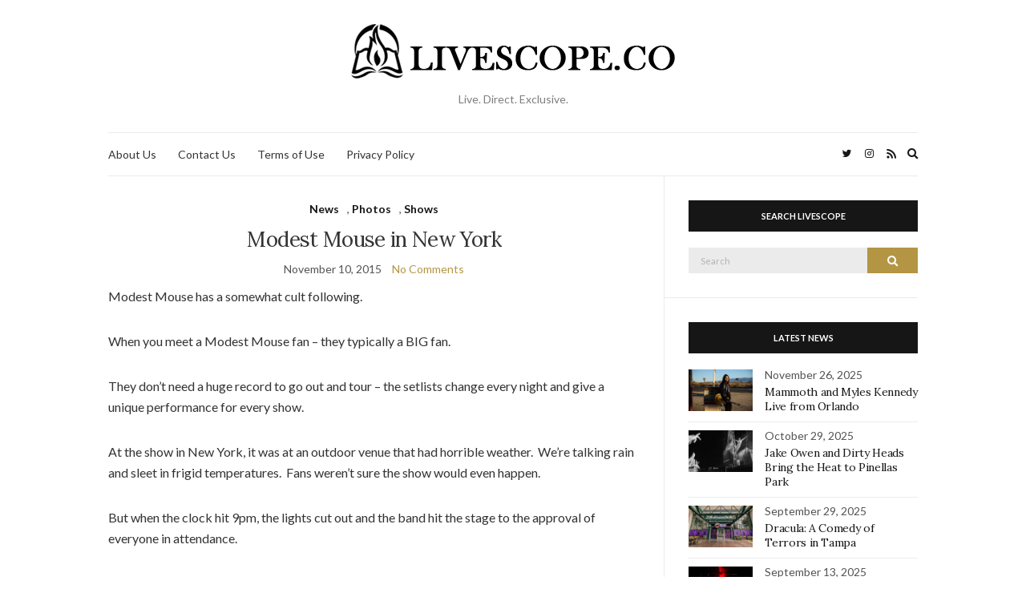

--- FILE ---
content_type: text/html; charset=UTF-8
request_url: https://livescope.co/modest-mouse-in-new-york/
body_size: 12940
content:
<!doctype html>
<html lang="en-US">
<head>
	<meta charset="UTF-8">
	<meta name="viewport" content="width=device-width, initial-scale=1">
	<link rel="profile" href="http://gmpg.org/xfn/11">
	<link rel="pingback" href="https://livescope.co/xmlrpc.php">

	<title>Modest Mouse in New York &#8211; LiveScope.co &#8211; Live. Direct. Exclusive.</title>
<meta name='robots' content='max-image-preview:large' />
	<style>img:is([sizes="auto" i], [sizes^="auto," i]) { contain-intrinsic-size: 3000px 1500px }</style>
	<link rel="alternate" type="application/rss+xml" title="LiveScope.co - Live. Direct. Exclusive. &raquo; Feed" href="https://livescope.co/feed/" />
<link rel="alternate" type="application/rss+xml" title="LiveScope.co - Live. Direct. Exclusive. &raquo; Comments Feed" href="https://livescope.co/comments/feed/" />
<link rel="alternate" type="application/rss+xml" title="LiveScope.co - Live. Direct. Exclusive. &raquo; Modest Mouse in New York Comments Feed" href="https://livescope.co/modest-mouse-in-new-york/feed/" />
<script type="text/javascript">
/* <![CDATA[ */
window._wpemojiSettings = {"baseUrl":"https:\/\/s.w.org\/images\/core\/emoji\/16.0.1\/72x72\/","ext":".png","svgUrl":"https:\/\/s.w.org\/images\/core\/emoji\/16.0.1\/svg\/","svgExt":".svg","source":{"concatemoji":"https:\/\/livescope.co\/wp-includes\/js\/wp-emoji-release.min.js?ver=6.8.2"}};
/*! This file is auto-generated */
!function(s,n){var o,i,e;function c(e){try{var t={supportTests:e,timestamp:(new Date).valueOf()};sessionStorage.setItem(o,JSON.stringify(t))}catch(e){}}function p(e,t,n){e.clearRect(0,0,e.canvas.width,e.canvas.height),e.fillText(t,0,0);var t=new Uint32Array(e.getImageData(0,0,e.canvas.width,e.canvas.height).data),a=(e.clearRect(0,0,e.canvas.width,e.canvas.height),e.fillText(n,0,0),new Uint32Array(e.getImageData(0,0,e.canvas.width,e.canvas.height).data));return t.every(function(e,t){return e===a[t]})}function u(e,t){e.clearRect(0,0,e.canvas.width,e.canvas.height),e.fillText(t,0,0);for(var n=e.getImageData(16,16,1,1),a=0;a<n.data.length;a++)if(0!==n.data[a])return!1;return!0}function f(e,t,n,a){switch(t){case"flag":return n(e,"\ud83c\udff3\ufe0f\u200d\u26a7\ufe0f","\ud83c\udff3\ufe0f\u200b\u26a7\ufe0f")?!1:!n(e,"\ud83c\udde8\ud83c\uddf6","\ud83c\udde8\u200b\ud83c\uddf6")&&!n(e,"\ud83c\udff4\udb40\udc67\udb40\udc62\udb40\udc65\udb40\udc6e\udb40\udc67\udb40\udc7f","\ud83c\udff4\u200b\udb40\udc67\u200b\udb40\udc62\u200b\udb40\udc65\u200b\udb40\udc6e\u200b\udb40\udc67\u200b\udb40\udc7f");case"emoji":return!a(e,"\ud83e\udedf")}return!1}function g(e,t,n,a){var r="undefined"!=typeof WorkerGlobalScope&&self instanceof WorkerGlobalScope?new OffscreenCanvas(300,150):s.createElement("canvas"),o=r.getContext("2d",{willReadFrequently:!0}),i=(o.textBaseline="top",o.font="600 32px Arial",{});return e.forEach(function(e){i[e]=t(o,e,n,a)}),i}function t(e){var t=s.createElement("script");t.src=e,t.defer=!0,s.head.appendChild(t)}"undefined"!=typeof Promise&&(o="wpEmojiSettingsSupports",i=["flag","emoji"],n.supports={everything:!0,everythingExceptFlag:!0},e=new Promise(function(e){s.addEventListener("DOMContentLoaded",e,{once:!0})}),new Promise(function(t){var n=function(){try{var e=JSON.parse(sessionStorage.getItem(o));if("object"==typeof e&&"number"==typeof e.timestamp&&(new Date).valueOf()<e.timestamp+604800&&"object"==typeof e.supportTests)return e.supportTests}catch(e){}return null}();if(!n){if("undefined"!=typeof Worker&&"undefined"!=typeof OffscreenCanvas&&"undefined"!=typeof URL&&URL.createObjectURL&&"undefined"!=typeof Blob)try{var e="postMessage("+g.toString()+"("+[JSON.stringify(i),f.toString(),p.toString(),u.toString()].join(",")+"));",a=new Blob([e],{type:"text/javascript"}),r=new Worker(URL.createObjectURL(a),{name:"wpTestEmojiSupports"});return void(r.onmessage=function(e){c(n=e.data),r.terminate(),t(n)})}catch(e){}c(n=g(i,f,p,u))}t(n)}).then(function(e){for(var t in e)n.supports[t]=e[t],n.supports.everything=n.supports.everything&&n.supports[t],"flag"!==t&&(n.supports.everythingExceptFlag=n.supports.everythingExceptFlag&&n.supports[t]);n.supports.everythingExceptFlag=n.supports.everythingExceptFlag&&!n.supports.flag,n.DOMReady=!1,n.readyCallback=function(){n.DOMReady=!0}}).then(function(){return e}).then(function(){var e;n.supports.everything||(n.readyCallback(),(e=n.source||{}).concatemoji?t(e.concatemoji):e.wpemoji&&e.twemoji&&(t(e.twemoji),t(e.wpemoji)))}))}((window,document),window._wpemojiSettings);
/* ]]> */
</script>
<style id='wp-emoji-styles-inline-css' type='text/css'>

	img.wp-smiley, img.emoji {
		display: inline !important;
		border: none !important;
		box-shadow: none !important;
		height: 1em !important;
		width: 1em !important;
		margin: 0 0.07em !important;
		vertical-align: -0.1em !important;
		background: none !important;
		padding: 0 !important;
	}
</style>
<link rel='stylesheet' id='wp-block-library-css' href='https://livescope.co/wp-includes/css/dist/block-library/style.min.css?ver=6.8.2' type='text/css' media='all' />
<style id='classic-theme-styles-inline-css' type='text/css'>
/*! This file is auto-generated */
.wp-block-button__link{color:#fff;background-color:#32373c;border-radius:9999px;box-shadow:none;text-decoration:none;padding:calc(.667em + 2px) calc(1.333em + 2px);font-size:1.125em}.wp-block-file__button{background:#32373c;color:#fff;text-decoration:none}
</style>
<style id='global-styles-inline-css' type='text/css'>
:root{--wp--preset--aspect-ratio--square: 1;--wp--preset--aspect-ratio--4-3: 4/3;--wp--preset--aspect-ratio--3-4: 3/4;--wp--preset--aspect-ratio--3-2: 3/2;--wp--preset--aspect-ratio--2-3: 2/3;--wp--preset--aspect-ratio--16-9: 16/9;--wp--preset--aspect-ratio--9-16: 9/16;--wp--preset--color--black: #000000;--wp--preset--color--cyan-bluish-gray: #abb8c3;--wp--preset--color--white: #ffffff;--wp--preset--color--pale-pink: #f78da7;--wp--preset--color--vivid-red: #cf2e2e;--wp--preset--color--luminous-vivid-orange: #ff6900;--wp--preset--color--luminous-vivid-amber: #fcb900;--wp--preset--color--light-green-cyan: #7bdcb5;--wp--preset--color--vivid-green-cyan: #00d084;--wp--preset--color--pale-cyan-blue: #8ed1fc;--wp--preset--color--vivid-cyan-blue: #0693e3;--wp--preset--color--vivid-purple: #9b51e0;--wp--preset--gradient--vivid-cyan-blue-to-vivid-purple: linear-gradient(135deg,rgba(6,147,227,1) 0%,rgb(155,81,224) 100%);--wp--preset--gradient--light-green-cyan-to-vivid-green-cyan: linear-gradient(135deg,rgb(122,220,180) 0%,rgb(0,208,130) 100%);--wp--preset--gradient--luminous-vivid-amber-to-luminous-vivid-orange: linear-gradient(135deg,rgba(252,185,0,1) 0%,rgba(255,105,0,1) 100%);--wp--preset--gradient--luminous-vivid-orange-to-vivid-red: linear-gradient(135deg,rgba(255,105,0,1) 0%,rgb(207,46,46) 100%);--wp--preset--gradient--very-light-gray-to-cyan-bluish-gray: linear-gradient(135deg,rgb(238,238,238) 0%,rgb(169,184,195) 100%);--wp--preset--gradient--cool-to-warm-spectrum: linear-gradient(135deg,rgb(74,234,220) 0%,rgb(151,120,209) 20%,rgb(207,42,186) 40%,rgb(238,44,130) 60%,rgb(251,105,98) 80%,rgb(254,248,76) 100%);--wp--preset--gradient--blush-light-purple: linear-gradient(135deg,rgb(255,206,236) 0%,rgb(152,150,240) 100%);--wp--preset--gradient--blush-bordeaux: linear-gradient(135deg,rgb(254,205,165) 0%,rgb(254,45,45) 50%,rgb(107,0,62) 100%);--wp--preset--gradient--luminous-dusk: linear-gradient(135deg,rgb(255,203,112) 0%,rgb(199,81,192) 50%,rgb(65,88,208) 100%);--wp--preset--gradient--pale-ocean: linear-gradient(135deg,rgb(255,245,203) 0%,rgb(182,227,212) 50%,rgb(51,167,181) 100%);--wp--preset--gradient--electric-grass: linear-gradient(135deg,rgb(202,248,128) 0%,rgb(113,206,126) 100%);--wp--preset--gradient--midnight: linear-gradient(135deg,rgb(2,3,129) 0%,rgb(40,116,252) 100%);--wp--preset--font-size--small: 13px;--wp--preset--font-size--medium: 20px;--wp--preset--font-size--large: 36px;--wp--preset--font-size--x-large: 42px;--wp--preset--spacing--20: 0.44rem;--wp--preset--spacing--30: 0.67rem;--wp--preset--spacing--40: 1rem;--wp--preset--spacing--50: 1.5rem;--wp--preset--spacing--60: 2.25rem;--wp--preset--spacing--70: 3.38rem;--wp--preset--spacing--80: 5.06rem;--wp--preset--shadow--natural: 6px 6px 9px rgba(0, 0, 0, 0.2);--wp--preset--shadow--deep: 12px 12px 50px rgba(0, 0, 0, 0.4);--wp--preset--shadow--sharp: 6px 6px 0px rgba(0, 0, 0, 0.2);--wp--preset--shadow--outlined: 6px 6px 0px -3px rgba(255, 255, 255, 1), 6px 6px rgba(0, 0, 0, 1);--wp--preset--shadow--crisp: 6px 6px 0px rgba(0, 0, 0, 1);}:where(.is-layout-flex){gap: 0.5em;}:where(.is-layout-grid){gap: 0.5em;}body .is-layout-flex{display: flex;}.is-layout-flex{flex-wrap: wrap;align-items: center;}.is-layout-flex > :is(*, div){margin: 0;}body .is-layout-grid{display: grid;}.is-layout-grid > :is(*, div){margin: 0;}:where(.wp-block-columns.is-layout-flex){gap: 2em;}:where(.wp-block-columns.is-layout-grid){gap: 2em;}:where(.wp-block-post-template.is-layout-flex){gap: 1.25em;}:where(.wp-block-post-template.is-layout-grid){gap: 1.25em;}.has-black-color{color: var(--wp--preset--color--black) !important;}.has-cyan-bluish-gray-color{color: var(--wp--preset--color--cyan-bluish-gray) !important;}.has-white-color{color: var(--wp--preset--color--white) !important;}.has-pale-pink-color{color: var(--wp--preset--color--pale-pink) !important;}.has-vivid-red-color{color: var(--wp--preset--color--vivid-red) !important;}.has-luminous-vivid-orange-color{color: var(--wp--preset--color--luminous-vivid-orange) !important;}.has-luminous-vivid-amber-color{color: var(--wp--preset--color--luminous-vivid-amber) !important;}.has-light-green-cyan-color{color: var(--wp--preset--color--light-green-cyan) !important;}.has-vivid-green-cyan-color{color: var(--wp--preset--color--vivid-green-cyan) !important;}.has-pale-cyan-blue-color{color: var(--wp--preset--color--pale-cyan-blue) !important;}.has-vivid-cyan-blue-color{color: var(--wp--preset--color--vivid-cyan-blue) !important;}.has-vivid-purple-color{color: var(--wp--preset--color--vivid-purple) !important;}.has-black-background-color{background-color: var(--wp--preset--color--black) !important;}.has-cyan-bluish-gray-background-color{background-color: var(--wp--preset--color--cyan-bluish-gray) !important;}.has-white-background-color{background-color: var(--wp--preset--color--white) !important;}.has-pale-pink-background-color{background-color: var(--wp--preset--color--pale-pink) !important;}.has-vivid-red-background-color{background-color: var(--wp--preset--color--vivid-red) !important;}.has-luminous-vivid-orange-background-color{background-color: var(--wp--preset--color--luminous-vivid-orange) !important;}.has-luminous-vivid-amber-background-color{background-color: var(--wp--preset--color--luminous-vivid-amber) !important;}.has-light-green-cyan-background-color{background-color: var(--wp--preset--color--light-green-cyan) !important;}.has-vivid-green-cyan-background-color{background-color: var(--wp--preset--color--vivid-green-cyan) !important;}.has-pale-cyan-blue-background-color{background-color: var(--wp--preset--color--pale-cyan-blue) !important;}.has-vivid-cyan-blue-background-color{background-color: var(--wp--preset--color--vivid-cyan-blue) !important;}.has-vivid-purple-background-color{background-color: var(--wp--preset--color--vivid-purple) !important;}.has-black-border-color{border-color: var(--wp--preset--color--black) !important;}.has-cyan-bluish-gray-border-color{border-color: var(--wp--preset--color--cyan-bluish-gray) !important;}.has-white-border-color{border-color: var(--wp--preset--color--white) !important;}.has-pale-pink-border-color{border-color: var(--wp--preset--color--pale-pink) !important;}.has-vivid-red-border-color{border-color: var(--wp--preset--color--vivid-red) !important;}.has-luminous-vivid-orange-border-color{border-color: var(--wp--preset--color--luminous-vivid-orange) !important;}.has-luminous-vivid-amber-border-color{border-color: var(--wp--preset--color--luminous-vivid-amber) !important;}.has-light-green-cyan-border-color{border-color: var(--wp--preset--color--light-green-cyan) !important;}.has-vivid-green-cyan-border-color{border-color: var(--wp--preset--color--vivid-green-cyan) !important;}.has-pale-cyan-blue-border-color{border-color: var(--wp--preset--color--pale-cyan-blue) !important;}.has-vivid-cyan-blue-border-color{border-color: var(--wp--preset--color--vivid-cyan-blue) !important;}.has-vivid-purple-border-color{border-color: var(--wp--preset--color--vivid-purple) !important;}.has-vivid-cyan-blue-to-vivid-purple-gradient-background{background: var(--wp--preset--gradient--vivid-cyan-blue-to-vivid-purple) !important;}.has-light-green-cyan-to-vivid-green-cyan-gradient-background{background: var(--wp--preset--gradient--light-green-cyan-to-vivid-green-cyan) !important;}.has-luminous-vivid-amber-to-luminous-vivid-orange-gradient-background{background: var(--wp--preset--gradient--luminous-vivid-amber-to-luminous-vivid-orange) !important;}.has-luminous-vivid-orange-to-vivid-red-gradient-background{background: var(--wp--preset--gradient--luminous-vivid-orange-to-vivid-red) !important;}.has-very-light-gray-to-cyan-bluish-gray-gradient-background{background: var(--wp--preset--gradient--very-light-gray-to-cyan-bluish-gray) !important;}.has-cool-to-warm-spectrum-gradient-background{background: var(--wp--preset--gradient--cool-to-warm-spectrum) !important;}.has-blush-light-purple-gradient-background{background: var(--wp--preset--gradient--blush-light-purple) !important;}.has-blush-bordeaux-gradient-background{background: var(--wp--preset--gradient--blush-bordeaux) !important;}.has-luminous-dusk-gradient-background{background: var(--wp--preset--gradient--luminous-dusk) !important;}.has-pale-ocean-gradient-background{background: var(--wp--preset--gradient--pale-ocean) !important;}.has-electric-grass-gradient-background{background: var(--wp--preset--gradient--electric-grass) !important;}.has-midnight-gradient-background{background: var(--wp--preset--gradient--midnight) !important;}.has-small-font-size{font-size: var(--wp--preset--font-size--small) !important;}.has-medium-font-size{font-size: var(--wp--preset--font-size--medium) !important;}.has-large-font-size{font-size: var(--wp--preset--font-size--large) !important;}.has-x-large-font-size{font-size: var(--wp--preset--font-size--x-large) !important;}
:where(.wp-block-post-template.is-layout-flex){gap: 1.25em;}:where(.wp-block-post-template.is-layout-grid){gap: 1.25em;}
:where(.wp-block-columns.is-layout-flex){gap: 2em;}:where(.wp-block-columns.is-layout-grid){gap: 2em;}
:root :where(.wp-block-pullquote){font-size: 1.5em;line-height: 1.6;}
</style>
<link rel='preload' as='style' onload="this.rel='stylesheet'" id='olsen-light-google-font-css' href='https://fonts.googleapis.com/css?family=Lora%3A400%2C700%2C400italic%2C700italic%7CLato%3A400%2C400italic%2C700%2C700italic&#038;display=swap&#038;ver=6.8.2' type='text/css' media='all' />
<link rel='stylesheet' id='olsen-icons-css' href='https://livescope.co/wp-content/themes/olsen-light/vendor/olsen-icons/css/olsen-icons.min.css?ver=1.7.1' type='text/css' media='all' />
<link rel='stylesheet' id='simple-lightbox-css' href='https://livescope.co/wp-content/themes/olsen-light/vendor/simple-lightbox/simple-lightbox.min.css?ver=2.7.0' type='text/css' media='all' />
<link rel='stylesheet' id='olsen-light-style-css' href='https://livescope.co/wp-content/themes/olsen-light/style.min.css?ver=1.7.1' type='text/css' media='all' />
<link rel="https://api.w.org/" href="https://livescope.co/wp-json/" /><link rel="alternate" title="JSON" type="application/json" href="https://livescope.co/wp-json/wp/v2/posts/271" /><link rel="EditURI" type="application/rsd+xml" title="RSD" href="https://livescope.co/xmlrpc.php?rsd" />
<meta name="generator" content="WordPress 6.8.2" />
<link rel="canonical" href="https://livescope.co/modest-mouse-in-new-york/" />
<link rel='shortlink' href='https://livescope.co/?p=271' />
<link rel="alternate" title="oEmbed (JSON)" type="application/json+oembed" href="https://livescope.co/wp-json/oembed/1.0/embed?url=https%3A%2F%2Flivescope.co%2Fmodest-mouse-in-new-york%2F" />
<link rel="alternate" title="oEmbed (XML)" type="text/xml+oembed" href="https://livescope.co/wp-json/oembed/1.0/embed?url=https%3A%2F%2Flivescope.co%2Fmodest-mouse-in-new-york%2F&#038;format=xml" />
<style type="text/css"></style></head>
<body class="wp-singular post-template-default single single-post postid-271 single-format-standard wp-theme-olsen-light" itemscope="itemscope" itemtype="http://schema.org/WebPage">
<div><a class="skip-link sr-only sr-only-focusable" href="#site-content">Skip to the content</a></div>

<div id="page">

	
	<div class="container">
		<div class="row">
			<div class="col-12">

				<header id="masthead" class="site-header group" role="banner" itemscope="itemscope" itemtype="http://schema.org/Organization">

					<div class="site-logo">
						<div itemprop="name">
							<a itemprop="url" href="https://livescope.co">
																	<img itemprop="logo"
									     src="http://livescope.co/wp-content/uploads/livescope-logo-black.png"
									     alt="LiveScope.co - Live. Direct. Exclusive."/>
															</a>
						</div>

													<p class="tagline">Live. Direct. Exclusive. </p>
											</div><!-- /site-logo -->

					<div class="site-bar">
						<nav class="nav" role="navigation" itemscope="itemscope" itemtype="http://schema.org/SiteNavigationElement">
							<ul class="navigation">
<li class="page_item page-item-2"><a href="https://livescope.co/abous-us/">About Us</a></li>
<li class="page_item page-item-15"><a href="https://livescope.co/contact-us/">Contact Us</a></li>
<li class="page_item page-item-13"><a href="https://livescope.co/terms-of-use/">Terms of Use</a></li>
<li class="page_item page-item-17"><a href="https://livescope.co/privacy-policy/">Privacy Policy</a></li>
</ul>

							<a class="mobile-nav-trigger" href="#mobilemenu"><i class="olsen-icons olsen-icons-bars"></i> Menu</a>
						</nav>
												<div id="mobilemenu"></div>

						
							<div class="site-tools has-search">

										<ul class="socials">
			<li><a href="https://twitter.com/LiveScopeCo" target="_blank" rel="noopener"><i class="olsen-icons olsen-icons-twitter"></i></a></li><li><a href="https://www.instagram.com/livescope.co/" target="_blank" rel="noopener"><i class="olsen-icons olsen-icons-instagram"></i></a></li>							<li><a href="https://livescope.co/feed/" target="_blank" rel="noopener"><i class="olsen-icons olsen-icons-rss"></i></a></li>
					</ul>
		
																	<form action="https://livescope.co/" method="get" class="global-search-form" role="search">
										<label for="global-search-input" class="sr-only">Search for:</label>
										<input type="search" id="global-search-input" name="s" class="global-search-input" value="" placeholder="Type and hit enter to search" />
										<button type="submit" class="global-search-form-submit">
											Search										</button>
										<button type="button" class="global-search-form-dismiss">&times;</button>
									</form>
									<a href="#" class="global-search-form-trigger">
										<span class="olsen-icons olsen-icons-search"></span> <span class="sr-only">Expand search form</span>
									</a>
									
							</div><!-- /site-tools -->
					</div><!-- /site-bar -->

				</header>

				
				<div id="site-content">

<div class="row">

	<div class="col-lg-8 col-12">
		<main id="content" role="main" itemprop="mainContentOfPage" itemscope="itemscope" itemtype="http://schema.org/Blog">
			<div class="row">
				<div class="col-12">

											<article id="entry-271" class="entry post-271 post type-post status-publish format-standard hentry category-news category-photos category-shows tag-live tag-modest-mouse tag-photos" itemscope="itemscope" itemtype="http://schema.org/BlogPosting" itemprop="blogPost">

							<div class="entry-meta entry-meta-top">
								<p class="entry-categories">
									<a href="https://livescope.co/category/news/" rel="category tag">News</a>, <a href="https://livescope.co/category/photos/" rel="category tag">Photos</a>, <a href="https://livescope.co/category/shows/" rel="category tag">Shows</a>								</p>
							</div>

							<h1 class="entry-title" itemprop="headline">
								Modest Mouse in New York							</h1>

							<div class="entry-meta entry-meta-bottom">
								<time class="entry-date" itemprop="datePublished" datetime="2015-11-10T00:17:46+00:00">November 10, 2015</time>

								<a href="https://livescope.co/modest-mouse-in-new-york/#respond" class="entry-comments-no ">No Comments</a>
							</div>

							

							<div class="entry-content" itemprop="text">
								<p>Modest Mouse has a somewhat cult following.</p>
<p>When you meet a Modest Mouse fan &#8211; they typically a BIG fan.<span id="more-271"></span></p>
<p>They don&#8217;t need a huge record to go out and tour &#8211; the setlists change every night and give a unique performance for every show.</p>
<p>At the show in New York, it was at an outdoor venue that had horrible weather.  We&#8217;re talking rain and sleet in frigid temperatures.  Fans weren&#8217;t sure the show would even happen.</p>
<p>But when the clock hit 9pm, the lights cut out and the band hit the stage to the approval of everyone in attendance.</p>
<p>Modest Mouse did not disappoint &#8211; the setlist covered everything from their eclectic collection.  Even in the adverse conditions, they returned for an encore.</p>
<p>View the photos from that rainy evening that Modest Mouse rocked New York.</p>
<div id="envira-gallery-wrap-271" class="envira-gallery-wrap envira-gallery-theme-base envira-lightbox-theme-base" itemscope itemtype="https://schema.org/ImageGallery"><div data-row-height="" data-gallery-theme="" id="envira-gallery-271" class="envira-gallery-public  envira-gallery-3-columns envira-clear enviratope envira-gallery-css-animations" data-envira-columns="3"><div id="envira-gallery-item-272" class="envira-gallery-item enviratope-item envira-gallery-item-1" style="padding-left: 5px; padding-bottom: 15px; padding-right: 5px;"  itemscope itemtype="https://schema.org/ImageObject"><div class="envira-gallery-item-inner"><div class="envira-gallery-position-overlay  envira-gallery-top-left"></div><div class="envira-gallery-position-overlay  envira-gallery-top-right"></div><div class="envira-gallery-position-overlay  envira-gallery-bottom-left"></div><div class="envira-gallery-position-overlay  envira-gallery-bottom-right"></div><a href="http://livescope.co/wp-content/uploads/Modest-Mouse-Live-in-New-York-2.jpg" data-lightbox="gal[271]" class="envira-gallery-271 envira-gallery-link" rel="enviragallery271" title="Modest Mouse Live in New York (2)" data-envira-caption="Modest Mouse Live in New York (2)" data-envira-retina="" data-thumbnail=""  itemprop="contentUrl"><div class="envira-lazy" data-test-width="960" data-test-height="300" style="padding-bottom:31.25%;"><img decoding="async" id="envira-gallery-image-272" class="envira-gallery-image envira-gallery-image-1" data-envira-index="1" src="https://livescope.co/wp-content/uploads/Modest-Mouse-Live-in-New-York-2-1024x679-960x300.jpg" data-envira-src="https://livescope.co/wp-content/uploads/Modest-Mouse-Live-in-New-York-2-1024x679-960x300.jpg" data-envira-gallery-id="271" data-envira-item-id="272" data-envira-caption="Modest Mouse Live in New York (2)" alt="" title="Modest Mouse Live in New York (2)"  itemprop="thumbnailUrl" data-envira-srcset="https://livescope.co/wp-content/uploads/Modest-Mouse-Live-in-New-York-2-1024x679-960x300.jpg 400w,https://livescope.co/wp-content/uploads/Modest-Mouse-Live-in-New-York-2-1024x679-960x300.jpg 2x" srcset="[data-uri]" /></div></a></div></div><div id="envira-gallery-item-273" class="envira-gallery-item enviratope-item envira-gallery-item-2" style="padding-left: 5px; padding-bottom: 15px; padding-right: 5px;"  itemscope itemtype="https://schema.org/ImageObject"><div class="envira-gallery-item-inner"><div class="envira-gallery-position-overlay  envira-gallery-top-left"></div><div class="envira-gallery-position-overlay  envira-gallery-top-right"></div><div class="envira-gallery-position-overlay  envira-gallery-bottom-left"></div><div class="envira-gallery-position-overlay  envira-gallery-bottom-right"></div><a href="http://livescope.co/wp-content/uploads/Modest-Mouse-Live-in-New-York-7.jpg" data-lightbox="gal[271]" class="envira-gallery-271 envira-gallery-link" rel="enviragallery271" title="Modest Mouse Live in New York (7)" data-envira-caption="Modest Mouse Live in New York (7)" data-envira-retina="" data-thumbnail=""  itemprop="contentUrl"><div class="envira-lazy" data-test-width="960" data-test-height="300" style="padding-bottom:31.25%;"><img decoding="async" id="envira-gallery-image-273" class="envira-gallery-image envira-gallery-image-2" data-envira-index="2" src="https://livescope.co/wp-content/uploads/Modest-Mouse-Live-in-New-York-7-1024x679-960x300.jpg" data-envira-src="https://livescope.co/wp-content/uploads/Modest-Mouse-Live-in-New-York-7-1024x679-960x300.jpg" data-envira-gallery-id="271" data-envira-item-id="273" data-envira-caption="Modest Mouse Live in New York (7)" alt="" title="Modest Mouse Live in New York (7)"  itemprop="thumbnailUrl" data-envira-srcset="https://livescope.co/wp-content/uploads/Modest-Mouse-Live-in-New-York-7-1024x679-960x300.jpg 400w,https://livescope.co/wp-content/uploads/Modest-Mouse-Live-in-New-York-7-1024x679-960x300.jpg 2x" srcset="[data-uri]" /></div></a></div></div><div id="envira-gallery-item-274" class="envira-gallery-item enviratope-item envira-gallery-item-3" style="padding-left: 5px; padding-bottom: 15px; padding-right: 5px;"  itemscope itemtype="https://schema.org/ImageObject"><div class="envira-gallery-item-inner"><div class="envira-gallery-position-overlay  envira-gallery-top-left"></div><div class="envira-gallery-position-overlay  envira-gallery-top-right"></div><div class="envira-gallery-position-overlay  envira-gallery-bottom-left"></div><div class="envira-gallery-position-overlay  envira-gallery-bottom-right"></div><a href="http://livescope.co/wp-content/uploads/Modest-Mouse-Live-in-New-York-9.jpg" data-lightbox="gal[271]" class="envira-gallery-271 envira-gallery-link" rel="enviragallery271" title="Modest Mouse Live in New York (9)" data-envira-caption="Modest Mouse Live in New York (9)" data-envira-retina="" data-thumbnail=""  itemprop="contentUrl"><div class="envira-lazy" data-test-width="960" data-test-height="300" style="padding-bottom:31.25%;"><img decoding="async" id="envira-gallery-image-274" class="envira-gallery-image envira-gallery-image-3" data-envira-index="3" src="https://livescope.co/wp-content/uploads/Modest-Mouse-Live-in-New-York-9-1024x679-960x300.jpg" data-envira-src="https://livescope.co/wp-content/uploads/Modest-Mouse-Live-in-New-York-9-1024x679-960x300.jpg" data-envira-gallery-id="271" data-envira-item-id="274" data-envira-caption="Modest Mouse Live in New York (9)" alt="" title="Modest Mouse Live in New York (9)"  itemprop="thumbnailUrl" data-envira-srcset="https://livescope.co/wp-content/uploads/Modest-Mouse-Live-in-New-York-9-1024x679-960x300.jpg 400w,https://livescope.co/wp-content/uploads/Modest-Mouse-Live-in-New-York-9-1024x679-960x300.jpg 2x" srcset="[data-uri]" /></div></a></div></div><div id="envira-gallery-item-275" class="envira-gallery-item enviratope-item envira-gallery-item-4" style="padding-left: 5px; padding-bottom: 15px; padding-right: 5px;"  itemscope itemtype="https://schema.org/ImageObject"><div class="envira-gallery-item-inner"><div class="envira-gallery-position-overlay  envira-gallery-top-left"></div><div class="envira-gallery-position-overlay  envira-gallery-top-right"></div><div class="envira-gallery-position-overlay  envira-gallery-bottom-left"></div><div class="envira-gallery-position-overlay  envira-gallery-bottom-right"></div><a href="http://livescope.co/wp-content/uploads/Modest-Mouse-Live-in-New-York-14.jpg" data-lightbox="gal[271]" class="envira-gallery-271 envira-gallery-link" rel="enviragallery271" title="Modest Mouse Live in New York (14)" data-envira-caption="Modest Mouse Live in New York (14)" data-envira-retina="" data-thumbnail=""  itemprop="contentUrl"><div class="envira-lazy" data-test-width="960" data-test-height="300" style="padding-bottom:31.25%;"><img decoding="async" id="envira-gallery-image-275" class="envira-gallery-image envira-gallery-image-4" data-envira-index="4" src="https://livescope.co/wp-content/uploads/Modest-Mouse-Live-in-New-York-14-1024x679-960x300.jpg" data-envira-src="https://livescope.co/wp-content/uploads/Modest-Mouse-Live-in-New-York-14-1024x679-960x300.jpg" data-envira-gallery-id="271" data-envira-item-id="275" data-envira-caption="Modest Mouse Live in New York (14)" alt="" title="Modest Mouse Live in New York (14)"  itemprop="thumbnailUrl" data-envira-srcset="https://livescope.co/wp-content/uploads/Modest-Mouse-Live-in-New-York-14-1024x679-960x300.jpg 400w,https://livescope.co/wp-content/uploads/Modest-Mouse-Live-in-New-York-14-1024x679-960x300.jpg 2x" srcset="[data-uri]" /></div></a></div></div><div id="envira-gallery-item-276" class="envira-gallery-item enviratope-item envira-gallery-item-5" style="padding-left: 5px; padding-bottom: 15px; padding-right: 5px;"  itemscope itemtype="https://schema.org/ImageObject"><div class="envira-gallery-item-inner"><div class="envira-gallery-position-overlay  envira-gallery-top-left"></div><div class="envira-gallery-position-overlay  envira-gallery-top-right"></div><div class="envira-gallery-position-overlay  envira-gallery-bottom-left"></div><div class="envira-gallery-position-overlay  envira-gallery-bottom-right"></div><a href="http://livescope.co/wp-content/uploads/Modest-Mouse-Live-in-New-York-16.jpg" data-lightbox="gal[271]" class="envira-gallery-271 envira-gallery-link" rel="enviragallery271" title="Modest Mouse Live in New York (16)" data-envira-caption="Modest Mouse Live in New York (16)" data-envira-retina="" data-thumbnail=""  itemprop="contentUrl"><div class="envira-lazy" data-test-width="960" data-test-height="300" style="padding-bottom:31.25%;"><img decoding="async" id="envira-gallery-image-276" class="envira-gallery-image envira-gallery-image-5" data-envira-index="5" src="https://livescope.co/wp-content/uploads/Modest-Mouse-Live-in-New-York-16-679x1024-960x300.jpg" data-envira-src="https://livescope.co/wp-content/uploads/Modest-Mouse-Live-in-New-York-16-679x1024-960x300.jpg" data-envira-gallery-id="271" data-envira-item-id="276" data-envira-caption="Modest Mouse Live in New York (16)" alt="" title="Modest Mouse Live in New York (16)"  itemprop="thumbnailUrl" data-envira-srcset="https://livescope.co/wp-content/uploads/Modest-Mouse-Live-in-New-York-16-679x1024-960x300.jpg 400w,https://livescope.co/wp-content/uploads/Modest-Mouse-Live-in-New-York-16-679x1024-960x300.jpg 2x" srcset="[data-uri]" /></div></a></div></div><div id="envira-gallery-item-277" class="envira-gallery-item enviratope-item envira-gallery-item-6" style="padding-left: 5px; padding-bottom: 15px; padding-right: 5px;"  itemscope itemtype="https://schema.org/ImageObject"><div class="envira-gallery-item-inner"><div class="envira-gallery-position-overlay  envira-gallery-top-left"></div><div class="envira-gallery-position-overlay  envira-gallery-top-right"></div><div class="envira-gallery-position-overlay  envira-gallery-bottom-left"></div><div class="envira-gallery-position-overlay  envira-gallery-bottom-right"></div><a href="http://livescope.co/wp-content/uploads/Modest-Mouse-Live-in-New-York-20.jpg" data-lightbox="gal[271]" class="envira-gallery-271 envira-gallery-link" rel="enviragallery271" title="Modest Mouse Live in New York (20)" data-envira-caption="Modest Mouse Live in New York (20)" data-envira-retina="" data-thumbnail=""  itemprop="contentUrl"><div class="envira-lazy" data-test-width="960" data-test-height="300" style="padding-bottom:31.25%;"><img decoding="async" id="envira-gallery-image-277" class="envira-gallery-image envira-gallery-image-6" data-envira-index="6" src="https://livescope.co/wp-content/uploads/Modest-Mouse-Live-in-New-York-20-1024x679-960x300.jpg" data-envira-src="https://livescope.co/wp-content/uploads/Modest-Mouse-Live-in-New-York-20-1024x679-960x300.jpg" data-envira-gallery-id="271" data-envira-item-id="277" data-envira-caption="Modest Mouse Live in New York (20)" alt="" title="Modest Mouse Live in New York (20)"  itemprop="thumbnailUrl" data-envira-srcset="https://livescope.co/wp-content/uploads/Modest-Mouse-Live-in-New-York-20-1024x679-960x300.jpg 400w,https://livescope.co/wp-content/uploads/Modest-Mouse-Live-in-New-York-20-1024x679-960x300.jpg 2x" srcset="[data-uri]" /></div></a></div></div><div id="envira-gallery-item-278" class="envira-gallery-item enviratope-item envira-gallery-item-7" style="padding-left: 5px; padding-bottom: 15px; padding-right: 5px;"  itemscope itemtype="https://schema.org/ImageObject"><div class="envira-gallery-item-inner"><div class="envira-gallery-position-overlay  envira-gallery-top-left"></div><div class="envira-gallery-position-overlay  envira-gallery-top-right"></div><div class="envira-gallery-position-overlay  envira-gallery-bottom-left"></div><div class="envira-gallery-position-overlay  envira-gallery-bottom-right"></div><a href="http://livescope.co/wp-content/uploads/Modest-Mouse-Live-in-New-York-24.jpg" data-lightbox="gal[271]" class="envira-gallery-271 envira-gallery-link" rel="enviragallery271" title="Modest Mouse Live in New York (24)" data-envira-caption="Modest Mouse Live in New York (24)" data-envira-retina="" data-thumbnail=""  itemprop="contentUrl"><div class="envira-lazy" data-test-width="960" data-test-height="300" style="padding-bottom:31.25%;"><img decoding="async" id="envira-gallery-image-278" class="envira-gallery-image envira-gallery-image-7" data-envira-index="7" src="https://livescope.co/wp-content/uploads/Modest-Mouse-Live-in-New-York-24-1024x679-960x300.jpg" data-envira-src="https://livescope.co/wp-content/uploads/Modest-Mouse-Live-in-New-York-24-1024x679-960x300.jpg" data-envira-gallery-id="271" data-envira-item-id="278" data-envira-caption="Modest Mouse Live in New York (24)" alt="" title="Modest Mouse Live in New York (24)"  itemprop="thumbnailUrl" data-envira-srcset="https://livescope.co/wp-content/uploads/Modest-Mouse-Live-in-New-York-24-1024x679-960x300.jpg 400w,https://livescope.co/wp-content/uploads/Modest-Mouse-Live-in-New-York-24-1024x679-960x300.jpg 2x" srcset="[data-uri]" /></div></a></div></div><div id="envira-gallery-item-279" class="envira-gallery-item enviratope-item envira-gallery-item-8" style="padding-left: 5px; padding-bottom: 15px; padding-right: 5px;"  itemscope itemtype="https://schema.org/ImageObject"><div class="envira-gallery-item-inner"><div class="envira-gallery-position-overlay  envira-gallery-top-left"></div><div class="envira-gallery-position-overlay  envira-gallery-top-right"></div><div class="envira-gallery-position-overlay  envira-gallery-bottom-left"></div><div class="envira-gallery-position-overlay  envira-gallery-bottom-right"></div><a href="http://livescope.co/wp-content/uploads/Modest-Mouse-Live-in-New-York-26.jpg" data-lightbox="gal[271]" class="envira-gallery-271 envira-gallery-link" rel="enviragallery271" title="Modest Mouse Live in New York (26)" data-envira-caption="Modest Mouse Live in New York (26)" data-envira-retina="" data-thumbnail=""  itemprop="contentUrl"><div class="envira-lazy" data-test-width="960" data-test-height="300" style="padding-bottom:31.25%;"><img decoding="async" id="envira-gallery-image-279" class="envira-gallery-image envira-gallery-image-8" data-envira-index="8" src="https://livescope.co/wp-content/uploads/Modest-Mouse-Live-in-New-York-26-1024x679-960x300.jpg" data-envira-src="https://livescope.co/wp-content/uploads/Modest-Mouse-Live-in-New-York-26-1024x679-960x300.jpg" data-envira-gallery-id="271" data-envira-item-id="279" data-envira-caption="Modest Mouse Live in New York (26)" alt="" title="Modest Mouse Live in New York (26)"  itemprop="thumbnailUrl" data-envira-srcset="https://livescope.co/wp-content/uploads/Modest-Mouse-Live-in-New-York-26-1024x679-960x300.jpg 400w,https://livescope.co/wp-content/uploads/Modest-Mouse-Live-in-New-York-26-1024x679-960x300.jpg 2x" srcset="[data-uri]" /></div></a></div></div><div id="envira-gallery-item-280" class="envira-gallery-item enviratope-item envira-gallery-item-9" style="padding-left: 5px; padding-bottom: 15px; padding-right: 5px;"  itemscope itemtype="https://schema.org/ImageObject"><div class="envira-gallery-item-inner"><div class="envira-gallery-position-overlay  envira-gallery-top-left"></div><div class="envira-gallery-position-overlay  envira-gallery-top-right"></div><div class="envira-gallery-position-overlay  envira-gallery-bottom-left"></div><div class="envira-gallery-position-overlay  envira-gallery-bottom-right"></div><a href="http://livescope.co/wp-content/uploads/Modest-Mouse-Live-in-New-York-30.jpg" data-lightbox="gal[271]" class="envira-gallery-271 envira-gallery-link" rel="enviragallery271" title="Modest Mouse Live in New York (30)" data-envira-caption="Modest Mouse Live in New York (30)" data-envira-retina="" data-thumbnail=""  itemprop="contentUrl"><div class="envira-lazy" data-test-width="960" data-test-height="300" style="padding-bottom:31.25%;"><img decoding="async" id="envira-gallery-image-280" class="envira-gallery-image envira-gallery-image-9" data-envira-index="9" src="https://livescope.co/wp-content/uploads/Modest-Mouse-Live-in-New-York-30-1024x679-960x300.jpg" data-envira-src="https://livescope.co/wp-content/uploads/Modest-Mouse-Live-in-New-York-30-1024x679-960x300.jpg" data-envira-gallery-id="271" data-envira-item-id="280" data-envira-caption="Modest Mouse Live in New York (30)" alt="" title="Modest Mouse Live in New York (30)"  itemprop="thumbnailUrl" data-envira-srcset="https://livescope.co/wp-content/uploads/Modest-Mouse-Live-in-New-York-30-1024x679-960x300.jpg 400w,https://livescope.co/wp-content/uploads/Modest-Mouse-Live-in-New-York-30-1024x679-960x300.jpg 2x" srcset="[data-uri]" /></div></a></div></div><div id="envira-gallery-item-281" class="envira-gallery-item enviratope-item envira-gallery-item-10" style="padding-left: 5px; padding-bottom: 15px; padding-right: 5px;"  itemscope itemtype="https://schema.org/ImageObject"><div class="envira-gallery-item-inner"><div class="envira-gallery-position-overlay  envira-gallery-top-left"></div><div class="envira-gallery-position-overlay  envira-gallery-top-right"></div><div class="envira-gallery-position-overlay  envira-gallery-bottom-left"></div><div class="envira-gallery-position-overlay  envira-gallery-bottom-right"></div><a href="http://livescope.co/wp-content/uploads/Modest-Mouse-Live-in-New-York-35.jpg" data-lightbox="gal[271]" class="envira-gallery-271 envira-gallery-link" rel="enviragallery271" title="Modest Mouse Live in New York (35)" data-envira-caption="Modest Mouse Live in New York (35)" data-envira-retina="" data-thumbnail=""  itemprop="contentUrl"><div class="envira-lazy" data-test-width="960" data-test-height="300" style="padding-bottom:31.25%;"><img decoding="async" id="envira-gallery-image-281" class="envira-gallery-image envira-gallery-image-10" data-envira-index="10" src="https://livescope.co/wp-content/uploads/Modest-Mouse-Live-in-New-York-35-679x1024-960x300.jpg" data-envira-src="https://livescope.co/wp-content/uploads/Modest-Mouse-Live-in-New-York-35-679x1024-960x300.jpg" data-envira-gallery-id="271" data-envira-item-id="281" data-envira-caption="Modest Mouse Live in New York (35)" alt="" title="Modest Mouse Live in New York (35)"  itemprop="thumbnailUrl" data-envira-srcset="https://livescope.co/wp-content/uploads/Modest-Mouse-Live-in-New-York-35-679x1024-960x300.jpg 400w,https://livescope.co/wp-content/uploads/Modest-Mouse-Live-in-New-York-35-679x1024-960x300.jpg 2x" srcset="[data-uri]" /></div></a></div></div><div id="envira-gallery-item-283" class="envira-gallery-item enviratope-item envira-gallery-item-11" style="padding-left: 5px; padding-bottom: 15px; padding-right: 5px;"  itemscope itemtype="https://schema.org/ImageObject"><div class="envira-gallery-item-inner"><div class="envira-gallery-position-overlay  envira-gallery-top-left"></div><div class="envira-gallery-position-overlay  envira-gallery-top-right"></div><div class="envira-gallery-position-overlay  envira-gallery-bottom-left"></div><div class="envira-gallery-position-overlay  envira-gallery-bottom-right"></div><a href="http://livescope.co/wp-content/uploads/Modest-Mouse-Live-in-New-York-36.jpg" data-lightbox="gal[271]" class="envira-gallery-271 envira-gallery-link" rel="enviragallery271" title="Modest Mouse Live in New York (36)" data-envira-caption="Modest Mouse Live in New York (36)" data-envira-retina="" data-thumbnail=""  itemprop="contentUrl"><div class="envira-lazy" data-test-width="960" data-test-height="300" style="padding-bottom:31.25%;"><img decoding="async" id="envira-gallery-image-283" class="envira-gallery-image envira-gallery-image-11" data-envira-index="11" src="https://livescope.co/wp-content/uploads/Modest-Mouse-Live-in-New-York-36-679x1024-960x300.jpg" data-envira-src="https://livescope.co/wp-content/uploads/Modest-Mouse-Live-in-New-York-36-679x1024-960x300.jpg" data-envira-gallery-id="271" data-envira-item-id="283" data-envira-caption="Modest Mouse Live in New York (36)" alt="" title="Modest Mouse Live in New York (36)"  itemprop="thumbnailUrl" data-envira-srcset="https://livescope.co/wp-content/uploads/Modest-Mouse-Live-in-New-York-36-679x1024-960x300.jpg 400w,https://livescope.co/wp-content/uploads/Modest-Mouse-Live-in-New-York-36-679x1024-960x300.jpg 2x" srcset="[data-uri]" /></div></a></div></div><div id="envira-gallery-item-284" class="envira-gallery-item enviratope-item envira-gallery-item-12" style="padding-left: 5px; padding-bottom: 15px; padding-right: 5px;"  itemscope itemtype="https://schema.org/ImageObject"><div class="envira-gallery-item-inner"><div class="envira-gallery-position-overlay  envira-gallery-top-left"></div><div class="envira-gallery-position-overlay  envira-gallery-top-right"></div><div class="envira-gallery-position-overlay  envira-gallery-bottom-left"></div><div class="envira-gallery-position-overlay  envira-gallery-bottom-right"></div><a href="http://livescope.co/wp-content/uploads/Modest-Mouse-Live-in-New-York-45.jpg" data-lightbox="gal[271]" class="envira-gallery-271 envira-gallery-link" rel="enviragallery271" title="Modest Mouse Live in New York (45)" data-envira-caption="Modest Mouse Live in New York (45)" data-envira-retina="" data-thumbnail=""  itemprop="contentUrl"><div class="envira-lazy" data-test-width="960" data-test-height="300" style="padding-bottom:31.25%;"><img decoding="async" id="envira-gallery-image-284" class="envira-gallery-image envira-gallery-image-12" data-envira-index="12" src="https://livescope.co/wp-content/uploads/Modest-Mouse-Live-in-New-York-45-679x1024-960x300.jpg" data-envira-src="https://livescope.co/wp-content/uploads/Modest-Mouse-Live-in-New-York-45-679x1024-960x300.jpg" data-envira-gallery-id="271" data-envira-item-id="284" data-envira-caption="Modest Mouse Live in New York (45)" alt="" title="Modest Mouse Live in New York (45)"  itemprop="thumbnailUrl" data-envira-srcset="https://livescope.co/wp-content/uploads/Modest-Mouse-Live-in-New-York-45-679x1024-960x300.jpg 400w,https://livescope.co/wp-content/uploads/Modest-Mouse-Live-in-New-York-45-679x1024-960x300.jpg 2x" srcset="[data-uri]" /></div></a></div></div><div id="envira-gallery-item-285" class="envira-gallery-item enviratope-item envira-gallery-item-13" style="padding-left: 5px; padding-bottom: 15px; padding-right: 5px;"  itemscope itemtype="https://schema.org/ImageObject"><div class="envira-gallery-item-inner"><div class="envira-gallery-position-overlay  envira-gallery-top-left"></div><div class="envira-gallery-position-overlay  envira-gallery-top-right"></div><div class="envira-gallery-position-overlay  envira-gallery-bottom-left"></div><div class="envira-gallery-position-overlay  envira-gallery-bottom-right"></div><a href="http://livescope.co/wp-content/uploads/Modest-Mouse-Live-in-New-York-46.jpg" data-lightbox="gal[271]" class="envira-gallery-271 envira-gallery-link" rel="enviragallery271" title="Modest Mouse Live in New York (46)" data-envira-caption="Modest Mouse Live in New York (46)" data-envira-retina="" data-thumbnail=""  itemprop="contentUrl"><div class="envira-lazy" data-test-width="960" data-test-height="300" style="padding-bottom:31.25%;"><img decoding="async" id="envira-gallery-image-285" class="envira-gallery-image envira-gallery-image-13" data-envira-index="13" src="https://livescope.co/wp-content/uploads/Modest-Mouse-Live-in-New-York-46-679x1024-960x300.jpg" data-envira-src="https://livescope.co/wp-content/uploads/Modest-Mouse-Live-in-New-York-46-679x1024-960x300.jpg" data-envira-gallery-id="271" data-envira-item-id="285" data-envira-caption="Modest Mouse Live in New York (46)" alt="" title="Modest Mouse Live in New York (46)"  itemprop="thumbnailUrl" data-envira-srcset="https://livescope.co/wp-content/uploads/Modest-Mouse-Live-in-New-York-46-679x1024-960x300.jpg 400w,https://livescope.co/wp-content/uploads/Modest-Mouse-Live-in-New-York-46-679x1024-960x300.jpg 2x" srcset="[data-uri]" /></div></a></div></div><div id="envira-gallery-item-286" class="envira-gallery-item enviratope-item envira-gallery-item-14" style="padding-left: 5px; padding-bottom: 15px; padding-right: 5px;"  itemscope itemtype="https://schema.org/ImageObject"><div class="envira-gallery-item-inner"><div class="envira-gallery-position-overlay  envira-gallery-top-left"></div><div class="envira-gallery-position-overlay  envira-gallery-top-right"></div><div class="envira-gallery-position-overlay  envira-gallery-bottom-left"></div><div class="envira-gallery-position-overlay  envira-gallery-bottom-right"></div><a href="http://livescope.co/wp-content/uploads/Modest-Mouse-Live-in-New-York-50.jpg" data-lightbox="gal[271]" class="envira-gallery-271 envira-gallery-link" rel="enviragallery271" title="Modest Mouse Live in New York (50)" data-envira-caption="Modest Mouse Live in New York (50)" data-envira-retina="" data-thumbnail=""  itemprop="contentUrl"><div class="envira-lazy" data-test-width="960" data-test-height="300" style="padding-bottom:31.25%;"><img decoding="async" id="envira-gallery-image-286" class="envira-gallery-image envira-gallery-image-14" data-envira-index="14" src="https://livescope.co/wp-content/uploads/Modest-Mouse-Live-in-New-York-50-679x1024-960x300.jpg" data-envira-src="https://livescope.co/wp-content/uploads/Modest-Mouse-Live-in-New-York-50-679x1024-960x300.jpg" data-envira-gallery-id="271" data-envira-item-id="286" data-envira-caption="Modest Mouse Live in New York (50)" alt="" title="Modest Mouse Live in New York (50)"  itemprop="thumbnailUrl" data-envira-srcset="https://livescope.co/wp-content/uploads/Modest-Mouse-Live-in-New-York-50-679x1024-960x300.jpg 400w,https://livescope.co/wp-content/uploads/Modest-Mouse-Live-in-New-York-50-679x1024-960x300.jpg 2x" srcset="[data-uri]" /></div></a></div></div><div id="envira-gallery-item-287" class="envira-gallery-item enviratope-item envira-gallery-item-15" style="padding-left: 5px; padding-bottom: 15px; padding-right: 5px;"  itemscope itemtype="https://schema.org/ImageObject"><div class="envira-gallery-item-inner"><div class="envira-gallery-position-overlay  envira-gallery-top-left"></div><div class="envira-gallery-position-overlay  envira-gallery-top-right"></div><div class="envira-gallery-position-overlay  envira-gallery-bottom-left"></div><div class="envira-gallery-position-overlay  envira-gallery-bottom-right"></div><a href="http://livescope.co/wp-content/uploads/Modest-Mouse-Live-in-New-York-51.jpg" data-lightbox="gal[271]" class="envira-gallery-271 envira-gallery-link" rel="enviragallery271" title="Modest Mouse Live in New York (51)" data-envira-caption="Modest Mouse Live in New York (51)" data-envira-retina="" data-thumbnail=""  itemprop="contentUrl"><div class="envira-lazy" data-test-width="960" data-test-height="300" style="padding-bottom:31.25%;"><img decoding="async" id="envira-gallery-image-287" class="envira-gallery-image envira-gallery-image-15" data-envira-index="15" src="https://livescope.co/wp-content/uploads/Modest-Mouse-Live-in-New-York-51-679x1024-960x300.jpg" data-envira-src="https://livescope.co/wp-content/uploads/Modest-Mouse-Live-in-New-York-51-679x1024-960x300.jpg" data-envira-gallery-id="271" data-envira-item-id="287" data-envira-caption="Modest Mouse Live in New York (51)" alt="" title="Modest Mouse Live in New York (51)"  itemprop="thumbnailUrl" data-envira-srcset="https://livescope.co/wp-content/uploads/Modest-Mouse-Live-in-New-York-51-679x1024-960x300.jpg 400w,https://livescope.co/wp-content/uploads/Modest-Mouse-Live-in-New-York-51-679x1024-960x300.jpg 2x" srcset="[data-uri]" /></div></a></div></div><div id="envira-gallery-item-288" class="envira-gallery-item enviratope-item envira-gallery-item-16" style="padding-left: 5px; padding-bottom: 15px; padding-right: 5px;"  itemscope itemtype="https://schema.org/ImageObject"><div class="envira-gallery-item-inner"><div class="envira-gallery-position-overlay  envira-gallery-top-left"></div><div class="envira-gallery-position-overlay  envira-gallery-top-right"></div><div class="envira-gallery-position-overlay  envira-gallery-bottom-left"></div><div class="envira-gallery-position-overlay  envira-gallery-bottom-right"></div><a href="http://livescope.co/wp-content/uploads/Modest-Mouse-Live-in-New-York-58.jpg" data-lightbox="gal[271]" class="envira-gallery-271 envira-gallery-link" rel="enviragallery271" title="Modest Mouse Live in New York (58)" data-envira-caption="Modest Mouse Live in New York (58)" data-envira-retina="" data-thumbnail=""  itemprop="contentUrl"><div class="envira-lazy" data-test-width="960" data-test-height="300" style="padding-bottom:31.25%;"><img decoding="async" id="envira-gallery-image-288" class="envira-gallery-image envira-gallery-image-16" data-envira-index="16" src="https://livescope.co/wp-content/uploads/Modest-Mouse-Live-in-New-York-58-1024x679-960x300.jpg" data-envira-src="https://livescope.co/wp-content/uploads/Modest-Mouse-Live-in-New-York-58-1024x679-960x300.jpg" data-envira-gallery-id="271" data-envira-item-id="288" data-envira-caption="Modest Mouse Live in New York (58)" alt="" title="Modest Mouse Live in New York (58)"  itemprop="thumbnailUrl" data-envira-srcset="https://livescope.co/wp-content/uploads/Modest-Mouse-Live-in-New-York-58-1024x679-960x300.jpg 400w,https://livescope.co/wp-content/uploads/Modest-Mouse-Live-in-New-York-58-1024x679-960x300.jpg 2x" srcset="[data-uri]" /></div></a></div></div><div id="envira-gallery-item-289" class="envira-gallery-item enviratope-item envira-gallery-item-17" style="padding-left: 5px; padding-bottom: 15px; padding-right: 5px;"  itemscope itemtype="https://schema.org/ImageObject"><div class="envira-gallery-item-inner"><div class="envira-gallery-position-overlay  envira-gallery-top-left"></div><div class="envira-gallery-position-overlay  envira-gallery-top-right"></div><div class="envira-gallery-position-overlay  envira-gallery-bottom-left"></div><div class="envira-gallery-position-overlay  envira-gallery-bottom-right"></div><a href="http://livescope.co/wp-content/uploads/Modest-Mouse-Live-in-New-York-72.jpg" data-lightbox="gal[271]" class="envira-gallery-271 envira-gallery-link" rel="enviragallery271" title="Modest Mouse Live in New York (72)" data-envira-caption="Modest Mouse Live in New York (72)" data-envira-retina="" data-thumbnail=""  itemprop="contentUrl"><div class="envira-lazy" data-test-width="960" data-test-height="300" style="padding-bottom:31.25%;"><img decoding="async" id="envira-gallery-image-289" class="envira-gallery-image envira-gallery-image-17" data-envira-index="17" src="https://livescope.co/wp-content/uploads/Modest-Mouse-Live-in-New-York-72-1024x679-960x300.jpg" data-envira-src="https://livescope.co/wp-content/uploads/Modest-Mouse-Live-in-New-York-72-1024x679-960x300.jpg" data-envira-gallery-id="271" data-envira-item-id="289" data-envira-caption="Modest Mouse Live in New York (72)" alt="" title="Modest Mouse Live in New York (72)"  itemprop="thumbnailUrl" data-envira-srcset="https://livescope.co/wp-content/uploads/Modest-Mouse-Live-in-New-York-72-1024x679-960x300.jpg 400w,https://livescope.co/wp-content/uploads/Modest-Mouse-Live-in-New-York-72-1024x679-960x300.jpg 2x" srcset="[data-uri]" /></div></a></div></div><div id="envira-gallery-item-290" class="envira-gallery-item enviratope-item envira-gallery-item-18" style="padding-left: 5px; padding-bottom: 15px; padding-right: 5px;"  itemscope itemtype="https://schema.org/ImageObject"><div class="envira-gallery-item-inner"><div class="envira-gallery-position-overlay  envira-gallery-top-left"></div><div class="envira-gallery-position-overlay  envira-gallery-top-right"></div><div class="envira-gallery-position-overlay  envira-gallery-bottom-left"></div><div class="envira-gallery-position-overlay  envira-gallery-bottom-right"></div><a href="http://livescope.co/wp-content/uploads/Modest-Mouse-Live-in-New-York-76.jpg" data-lightbox="gal[271]" class="envira-gallery-271 envira-gallery-link" rel="enviragallery271" title="Modest Mouse Live in New York (76)" data-envira-caption="Modest Mouse Live in New York (76)" data-envira-retina="" data-thumbnail=""  itemprop="contentUrl"><div class="envira-lazy" data-test-width="960" data-test-height="300" style="padding-bottom:31.25%;"><img decoding="async" id="envira-gallery-image-290" class="envira-gallery-image envira-gallery-image-18" data-envira-index="18" src="https://livescope.co/wp-content/uploads/Modest-Mouse-Live-in-New-York-76-1024x679-960x300.jpg" data-envira-src="https://livescope.co/wp-content/uploads/Modest-Mouse-Live-in-New-York-76-1024x679-960x300.jpg" data-envira-gallery-id="271" data-envira-item-id="290" data-envira-caption="Modest Mouse Live in New York (76)" alt="" title="Modest Mouse Live in New York (76)"  itemprop="thumbnailUrl" data-envira-srcset="https://livescope.co/wp-content/uploads/Modest-Mouse-Live-in-New-York-76-1024x679-960x300.jpg 400w,https://livescope.co/wp-content/uploads/Modest-Mouse-Live-in-New-York-76-1024x679-960x300.jpg 2x" srcset="[data-uri]" /></div></a></div></div><div id="envira-gallery-item-291" class="envira-gallery-item enviratope-item envira-gallery-item-19" style="padding-left: 5px; padding-bottom: 15px; padding-right: 5px;"  itemscope itemtype="https://schema.org/ImageObject"><div class="envira-gallery-item-inner"><div class="envira-gallery-position-overlay  envira-gallery-top-left"></div><div class="envira-gallery-position-overlay  envira-gallery-top-right"></div><div class="envira-gallery-position-overlay  envira-gallery-bottom-left"></div><div class="envira-gallery-position-overlay  envira-gallery-bottom-right"></div><a href="http://livescope.co/wp-content/uploads/Modest-Mouse-Live-in-New-York-78.jpg" data-lightbox="gal[271]" class="envira-gallery-271 envira-gallery-link" rel="enviragallery271" title="Modest Mouse Live in New York (78)" data-envira-caption="Modest Mouse Live in New York (78)" data-envira-retina="" data-thumbnail=""  itemprop="contentUrl"><div class="envira-lazy" data-test-width="960" data-test-height="300" style="padding-bottom:31.25%;"><img decoding="async" id="envira-gallery-image-291" class="envira-gallery-image envira-gallery-image-19" data-envira-index="19" src="https://livescope.co/wp-content/uploads/Modest-Mouse-Live-in-New-York-78-679x1024-960x300.jpg" data-envira-src="https://livescope.co/wp-content/uploads/Modest-Mouse-Live-in-New-York-78-679x1024-960x300.jpg" data-envira-gallery-id="271" data-envira-item-id="291" data-envira-caption="Modest Mouse Live in New York (78)" alt="" title="Modest Mouse Live in New York (78)"  itemprop="thumbnailUrl" data-envira-srcset="https://livescope.co/wp-content/uploads/Modest-Mouse-Live-in-New-York-78-679x1024-960x300.jpg 400w,https://livescope.co/wp-content/uploads/Modest-Mouse-Live-in-New-York-78-679x1024-960x300.jpg 2x" srcset="[data-uri]" /></div></a></div></div><div id="envira-gallery-item-293" class="envira-gallery-item enviratope-item envira-gallery-item-20" style="padding-left: 5px; padding-bottom: 15px; padding-right: 5px;"  itemscope itemtype="https://schema.org/ImageObject"><div class="envira-gallery-item-inner"><div class="envira-gallery-position-overlay  envira-gallery-top-left"></div><div class="envira-gallery-position-overlay  envira-gallery-top-right"></div><div class="envira-gallery-position-overlay  envira-gallery-bottom-left"></div><div class="envira-gallery-position-overlay  envira-gallery-bottom-right"></div><a href="http://livescope.co/wp-content/uploads/Modest-Mouse-Live-in-New-York-94.jpg" data-lightbox="gal[271]" class="envira-gallery-271 envira-gallery-link" rel="enviragallery271" title="Modest Mouse Live in New York (94)" data-envira-caption="Modest Mouse Live in New York (94)" data-envira-retina="" data-thumbnail=""  itemprop="contentUrl"><div class="envira-lazy" data-test-width="960" data-test-height="300" style="padding-bottom:31.25%;"><img decoding="async" id="envira-gallery-image-293" class="envira-gallery-image envira-gallery-image-20" data-envira-index="20" src="https://livescope.co/wp-content/uploads/Modest-Mouse-Live-in-New-York-94-1024x679-960x300.jpg" data-envira-src="https://livescope.co/wp-content/uploads/Modest-Mouse-Live-in-New-York-94-1024x679-960x300.jpg" data-envira-gallery-id="271" data-envira-item-id="293" data-envira-caption="Modest Mouse Live in New York (94)" alt="" title="Modest Mouse Live in New York (94)"  itemprop="thumbnailUrl" data-envira-srcset="https://livescope.co/wp-content/uploads/Modest-Mouse-Live-in-New-York-94-1024x679-960x300.jpg 400w,https://livescope.co/wp-content/uploads/Modest-Mouse-Live-in-New-York-94-1024x679-960x300.jpg 2x" srcset="[data-uri]" /></div></a></div></div><div id="envira-gallery-item-294" class="envira-gallery-item enviratope-item envira-gallery-item-21" style="padding-left: 5px; padding-bottom: 15px; padding-right: 5px;"  itemscope itemtype="https://schema.org/ImageObject"><div class="envira-gallery-item-inner"><div class="envira-gallery-position-overlay  envira-gallery-top-left"></div><div class="envira-gallery-position-overlay  envira-gallery-top-right"></div><div class="envira-gallery-position-overlay  envira-gallery-bottom-left"></div><div class="envira-gallery-position-overlay  envira-gallery-bottom-right"></div><a href="http://livescope.co/wp-content/uploads/Modest-Mouse-Live-in-New-York-96.jpg" data-lightbox="gal[271]" class="envira-gallery-271 envira-gallery-link" rel="enviragallery271" title="Modest Mouse Live in New York (96)" data-envira-caption="Modest Mouse Live in New York (96)" data-envira-retina="" data-thumbnail=""  itemprop="contentUrl"><div class="envira-lazy" data-test-width="960" data-test-height="300" style="padding-bottom:31.25%;"><img decoding="async" id="envira-gallery-image-294" class="envira-gallery-image envira-gallery-image-21" data-envira-index="21" src="https://livescope.co/wp-content/uploads/Modest-Mouse-Live-in-New-York-96-679x1024-960x300.jpg" data-envira-src="https://livescope.co/wp-content/uploads/Modest-Mouse-Live-in-New-York-96-679x1024-960x300.jpg" data-envira-gallery-id="271" data-envira-item-id="294" data-envira-caption="Modest Mouse Live in New York (96)" alt="" title="Modest Mouse Live in New York (96)"  itemprop="thumbnailUrl" data-envira-srcset="https://livescope.co/wp-content/uploads/Modest-Mouse-Live-in-New-York-96-679x1024-960x300.jpg 400w,https://livescope.co/wp-content/uploads/Modest-Mouse-Live-in-New-York-96-679x1024-960x300.jpg 2x" srcset="[data-uri]" /></div></a></div></div><div id="envira-gallery-item-295" class="envira-gallery-item enviratope-item envira-gallery-item-22" style="padding-left: 5px; padding-bottom: 15px; padding-right: 5px;"  itemscope itemtype="https://schema.org/ImageObject"><div class="envira-gallery-item-inner"><div class="envira-gallery-position-overlay  envira-gallery-top-left"></div><div class="envira-gallery-position-overlay  envira-gallery-top-right"></div><div class="envira-gallery-position-overlay  envira-gallery-bottom-left"></div><div class="envira-gallery-position-overlay  envira-gallery-bottom-right"></div><a href="http://livescope.co/wp-content/uploads/Modest-Mouse-Live-in-New-York-99.jpg" data-lightbox="gal[271]" class="envira-gallery-271 envira-gallery-link" rel="enviragallery271" title="Modest Mouse Live in New York (99)" data-envira-caption="Modest Mouse Live in New York (99)" data-envira-retina="" data-thumbnail=""  itemprop="contentUrl"><div class="envira-lazy" data-test-width="960" data-test-height="300" style="padding-bottom:31.25%;"><img decoding="async" id="envira-gallery-image-295" class="envira-gallery-image envira-gallery-image-22" data-envira-index="22" src="https://livescope.co/wp-content/uploads/Modest-Mouse-Live-in-New-York-99-679x1024-960x300.jpg" data-envira-src="https://livescope.co/wp-content/uploads/Modest-Mouse-Live-in-New-York-99-679x1024-960x300.jpg" data-envira-gallery-id="271" data-envira-item-id="295" data-envira-caption="Modest Mouse Live in New York (99)" alt="" title="Modest Mouse Live in New York (99)"  itemprop="thumbnailUrl" data-envira-srcset="https://livescope.co/wp-content/uploads/Modest-Mouse-Live-in-New-York-99-679x1024-960x300.jpg 400w,https://livescope.co/wp-content/uploads/Modest-Mouse-Live-in-New-York-99-679x1024-960x300.jpg 2x" srcset="[data-uri]" /></div></a></div></div></div></div><noscript><img decoding="async" src="https://livescope.co/wp-content/uploads/Modest-Mouse-Live-in-New-York-2.jpg" alt="" /><img decoding="async" src="https://livescope.co/wp-content/uploads/Modest-Mouse-Live-in-New-York-7.jpg" alt="" /><img decoding="async" src="https://livescope.co/wp-content/uploads/Modest-Mouse-Live-in-New-York-9.jpg" alt="" /><img decoding="async" src="https://livescope.co/wp-content/uploads/Modest-Mouse-Live-in-New-York-14.jpg" alt="" /><img decoding="async" src="https://livescope.co/wp-content/uploads/Modest-Mouse-Live-in-New-York-16.jpg" alt="" /><img decoding="async" src="https://livescope.co/wp-content/uploads/Modest-Mouse-Live-in-New-York-20.jpg" alt="" /><img decoding="async" src="https://livescope.co/wp-content/uploads/Modest-Mouse-Live-in-New-York-24.jpg" alt="" /><img decoding="async" src="https://livescope.co/wp-content/uploads/Modest-Mouse-Live-in-New-York-26.jpg" alt="" /><img decoding="async" src="https://livescope.co/wp-content/uploads/Modest-Mouse-Live-in-New-York-30.jpg" alt="" /><img decoding="async" src="https://livescope.co/wp-content/uploads/Modest-Mouse-Live-in-New-York-35.jpg" alt="" /><img decoding="async" src="https://livescope.co/wp-content/uploads/Modest-Mouse-Live-in-New-York-36.jpg" alt="" /><img decoding="async" src="https://livescope.co/wp-content/uploads/Modest-Mouse-Live-in-New-York-45.jpg" alt="" /><img decoding="async" src="https://livescope.co/wp-content/uploads/Modest-Mouse-Live-in-New-York-46.jpg" alt="" /><img decoding="async" src="https://livescope.co/wp-content/uploads/Modest-Mouse-Live-in-New-York-50.jpg" alt="" /><img decoding="async" src="https://livescope.co/wp-content/uploads/Modest-Mouse-Live-in-New-York-51.jpg" alt="" /><img decoding="async" src="https://livescope.co/wp-content/uploads/Modest-Mouse-Live-in-New-York-58.jpg" alt="" /><img decoding="async" src="https://livescope.co/wp-content/uploads/Modest-Mouse-Live-in-New-York-72.jpg" alt="" /><img decoding="async" src="https://livescope.co/wp-content/uploads/Modest-Mouse-Live-in-New-York-76.jpg" alt="" /><img decoding="async" src="https://livescope.co/wp-content/uploads/Modest-Mouse-Live-in-New-York-78.jpg" alt="" /><img decoding="async" src="https://livescope.co/wp-content/uploads/Modest-Mouse-Live-in-New-York-94.jpg" alt="" /><img decoding="async" src="https://livescope.co/wp-content/uploads/Modest-Mouse-Live-in-New-York-96.jpg" alt="" /><img decoding="async" src="https://livescope.co/wp-content/uploads/Modest-Mouse-Live-in-New-York-99.jpg" alt="" /></noscript>
															</div>

							<div class="entry-tags">
								<a href="https://livescope.co/tag/live/" rel="tag">live</a><a href="https://livescope.co/tag/modest-mouse/" rel="tag">modest mouse</a><a href="https://livescope.co/tag/photos/" rel="tag">photos</a>							</div>

							<div class="entry-utils group">
									<ul class="socials">
				<li><a href="https://www.facebook.com/sharer.php?u=https://livescope.co/modest-mouse-in-new-york/" target="_blank" rel="noopener" class="social-icon"><i class="olsen-icons olsen-icons-facebook"></i></a></li>
		<li><a href="https://twitter.com/share?url=https://livescope.co/modest-mouse-in-new-york/" target="_blank" rel="noopener" class="social-icon"><i class="olsen-icons olsen-icons-twitter"></i></a></li>
		<li><a href="https://www.linkedin.com/shareArticle?mini=true&#038;url=https%3A%2F%2Flivescope.co%2Fmodest-mouse-in-new-york%2F" target="_blank" rel="noopener" class="social-icon"><i class="olsen-icons olsen-icons-linkedin"></i></a></li>
			</ul>
							</div>

																						<div id="paging" class="group">
																			<a href="https://livescope.co/interview-with-30-seconds-to-mars/" class="paging-standard paging-older">Previous Post</a>
																												<a href="https://livescope.co/our-lady-peace-live-in-buffalo/" class="paging-standard paging-newer">Next Post</a>
																	</div>
							
								<div class="entry-related">
					<h4>You may also like</h4>
		
		<div class="row">
							<div class="col-md-4 col-12">
					<article class="entry post-1165 post type-post status-publish format-standard has-post-thumbnail hentry category-news category-videos tag-chester-bennington tag-linkin-park">
	<div class="entry-meta">
		<time class="entry-date" datetime="2019-04-04T12:05:48+00:00">April 4, 2019</time>
	</div>
	<div class="entry-featured">
		<a href="https://livescope.co/chester-benningtons-isolated-vocals-one-light/">
			<img width="720" height="462" src="https://livescope.co/wp-content/uploads/chester-bennington.jpg" class="attachment-post-thumbnail size-post-thumbnail wp-post-image" alt="chester-bennington" decoding="async" fetchpriority="high" srcset="https://livescope.co/wp-content/uploads/chester-bennington.jpg 2790w, https://livescope.co/wp-content/uploads/chester-bennington-300x193.jpg 300w, https://livescope.co/wp-content/uploads/chester-bennington-1024x658.jpg 1024w" sizes="(max-width: 720px) 100vw, 720px" />		</a>
	</div>
	<h4 class="entry-title"><a href="https://livescope.co/chester-benningtons-isolated-vocals-one-light/">Chester Bennington&#8217;s Isolated Vocals on &#8220;One More Light&#8221;</a></h4>
</article>
				</div>
							<div class="col-md-4 col-12">
					<article class="entry post-1358 post type-post status-publish format-standard has-post-thumbnail hentry category-news category-photos category-shows">
	<div class="entry-meta">
		<time class="entry-date" datetime="2020-02-26T17:06:47+00:00">February 26, 2020</time>
	</div>
	<div class="entry-featured">
		<a href="https://livescope.co/rage-against-the-machine-reunion-tour/">
			<img width="665" height="435" src="https://livescope.co/wp-content/uploads/960x0-665x435.jpg" class="attachment-post-thumbnail size-post-thumbnail wp-post-image" alt="" decoding="async" />		</a>
	</div>
	<h4 class="entry-title"><a href="https://livescope.co/rage-against-the-machine-reunion-tour/">Rage Against the Machine Tour Controversy</a></h4>
</article>
				</div>
							<div class="col-md-4 col-12">
					<article class="entry post-10165 post type-post status-publish format-standard has-post-thumbnail hentry category-clips category-news category-videos tag-beautifully-broken tag-country-music tag-jelly-roll">
	<div class="entry-meta">
		<time class="entry-date" datetime="2024-10-22T17:34:34+00:00">October 22, 2024</time>
	</div>
	<div class="entry-featured">
		<a href="https://livescope.co/jelly-roll-surprise/">
			<img width="665" height="435" src="https://livescope.co/wp-content/uploads/jelly-roll-live-665x435.jpg" class="attachment-post-thumbnail size-post-thumbnail wp-post-image" alt="" decoding="async" />		</a>
	</div>
	<h4 class="entry-title"><a href="https://livescope.co/jelly-roll-surprise/">Jelly Roll Debuts at #1 with a Surprise for Fans</a></h4>
</article>
				</div>
								</div>
	</div>

							
	<div id="comments">


	<section id="respond">
		<div id="form-wrapper" class="group">
				<div id="respond" class="comment-respond">
		<h3 id="reply-title" class="comment-reply-title">Leave a Reply <small><a rel="nofollow" id="cancel-comment-reply-link" href="/modest-mouse-in-new-york/#respond" style="display:none;">Cancel reply</a></small></h3><form action="https://livescope.co/wp-comments-post.php" method="post" id="commentform" class="comment-form"><p class="comment-notes"><span id="email-notes">Your email address will not be published.</span> <span class="required-field-message">Required fields are marked <span class="required">*</span></span></p><p class="comment-form-comment"><label for="comment">Comment <span class="required">*</span></label> <textarea id="comment" name="comment" cols="45" rows="8" maxlength="65525" required></textarea></p><p class="comment-form-author"><label for="author">Name <span class="required">*</span></label> <input id="author" name="author" type="text" value="" size="30" maxlength="245" autocomplete="name" required /></p>
<p class="comment-form-email"><label for="email">Email <span class="required">*</span></label> <input id="email" name="email" type="email" value="" size="30" maxlength="100" aria-describedby="email-notes" autocomplete="email" required /></p>
<p class="comment-form-url"><label for="url">Website</label> <input id="url" name="url" type="url" value="" size="30" maxlength="200" autocomplete="url" /></p>
<p class="comment-form-cookies-consent"><input id="wp-comment-cookies-consent" name="wp-comment-cookies-consent" type="checkbox" value="yes" /> <label for="wp-comment-cookies-consent">Save my name, email, and website in this browser for the next time I comment.</label></p>
<p class="form-submit"><input name="submit" type="submit" id="submit" class="submit" value="Post Comment" /> <input type='hidden' name='comment_post_ID' value='271' id='comment_post_ID' />
<input type='hidden' name='comment_parent' id='comment_parent' value='0' />
</p><p style="display: none;"><input type="hidden" id="akismet_comment_nonce" name="akismet_comment_nonce" value="b488296c61" /></p><p style="display: none !important;" class="akismet-fields-container" data-prefix="ak_"><label>&#916;<textarea name="ak_hp_textarea" cols="45" rows="8" maxlength="100"></textarea></label><input type="hidden" id="ak_js_1" name="ak_js" value="212"/><script>document.getElementById( "ak_js_1" ).setAttribute( "value", ( new Date() ).getTime() );</script></p></form>	</div><!-- #respond -->
			</div><!-- #form-wrapper -->
	</section>

	</div><!-- #comments -->

						</article>
									</div>
			</div>
		</main>
	</div>

	<div class="col-lg-4 col-12">
		<div class="sidebar sidebar-right" role="complementary" itemtype="http://schema.org/WPSideBar" itemscope="itemscope">
	<aside id="search-4" class="widget group widget_search"><h3 class="widget-title">SEARCH LIVESCOPE</h3><form action="https://livescope.co/" class="searchform" method="get" role="search">
	<div>
		<label class="screen-reader-text">Search for:</label>
		<input type="text" placeholder="Search" name="s" value="">
		<button class="searchsubmit" type="submit"><i class="olsen-icons olsen-icons-search"></i><span class="screen-reader-text">Search</span></button>
	</div>
</form>
</aside><aside id="ci-latest-posts-3" class="widget group widget_ci-latest-posts"><h3 class="widget-title">LATEST NEWS</h3>				<ul class="widget_posts_list widget_posts_list_alt">
											<li>
							<article class="entry post-18004 post type-post status-publish format-standard has-post-thumbnail hentry category-news category-photos category-shows tag-house-of-blues tag-mammoth tag-myles-kennedy tag-return-to-dust tag-van-halen tag-wolfgang-van-halen">
	<div class="entry-meta">
		<time class="entry-date" datetime="2025-11-26T16:04:26+00:00">November 26, 2025</time>
	</div>
	<div class="entry-featured">
		<a href="https://livescope.co/mammoth-and-myles-kennedy-live-from-orlando/">
			<img width="720" height="471" src="https://livescope.co/wp-content/uploads/mammoth-photo-2-720x471.jpg" class="attachment-post-thumbnail size-post-thumbnail wp-post-image" alt="Mammoth Wolfgang Van Halen" decoding="async" loading="lazy" />		</a>
	</div>
	<h4 class="entry-title"><a href="https://livescope.co/mammoth-and-myles-kennedy-live-from-orlando/">Mammoth and Myles Kennedy Live from Orlando</a></h4>
</article>
						</li>
											<li>
							<article class="entry post-17992 post type-post status-publish format-standard has-post-thumbnail hentry category-news category-shows tag-dirty-heads tag-dirty-heads-live tag-jake-owen tag-jake-owen-tour tag-pinellas-park">
	<div class="entry-meta">
		<time class="entry-date" datetime="2025-10-29T17:47:34+00:00">October 29, 2025</time>
	</div>
	<div class="entry-featured">
		<a href="https://livescope.co/jake-owen-and-dirty-heads-bring-the-heat-to-pinellas-park/">
			<img width="720" height="471" src="https://livescope.co/wp-content/uploads/jake-owen-live-in-pinellas-park-2025-01-720x471.jpg" class="attachment-post-thumbnail size-post-thumbnail wp-post-image" alt="" decoding="async" loading="lazy" />		</a>
	</div>
	<h4 class="entry-title"><a href="https://livescope.co/jake-owen-and-dirty-heads-bring-the-heat-to-pinellas-park/">Jake Owen and Dirty Heads Bring the Heat to Pinellas Park</a></h4>
</article>
						</li>
											<li>
							<article class="entry post-10386 post type-post status-publish format-standard has-post-thumbnail hentry category-news category-shows tag-dracula tag-dracula-a-comedy-of-terrors tag-jaeb-theater tag-straz-center">
	<div class="entry-meta">
		<time class="entry-date" datetime="2025-09-29T16:50:48+00:00">September 29, 2025</time>
	</div>
	<div class="entry-featured">
		<a href="https://livescope.co/dracula-a-comedy-of-terrors-in-tampa/">
			<img width="720" height="471" src="https://livescope.co/wp-content/uploads/dracula-a-comedy-of-terrors-720x471.jpg" class="attachment-post-thumbnail size-post-thumbnail wp-post-image" alt="" decoding="async" loading="lazy" srcset="https://livescope.co/wp-content/uploads/dracula-a-comedy-of-terrors-720x471.jpg 720w, https://livescope.co/wp-content/uploads/dracula-a-comedy-of-terrors-300x196.jpg 300w, https://livescope.co/wp-content/uploads/dracula-a-comedy-of-terrors-1024x668.jpg 1024w, https://livescope.co/wp-content/uploads/dracula-a-comedy-of-terrors.jpg 1440w" sizes="auto, (max-width: 720px) 100vw, 720px" />		</a>
	</div>
	<h4 class="entry-title"><a href="https://livescope.co/dracula-a-comedy-of-terrors-in-tampa/">Dracula: A Comedy of Terrors in Tampa</a></h4>
</article>
						</li>
											<li>
							<article class="entry post-10372 post type-post status-publish format-standard has-post-thumbnail hentry category-news category-shows tag-nin tag-nine-inch-nails tag-nine-inch-nails-live tag-peel-it-back-tour tag-trent-reznor">
	<div class="entry-meta">
		<time class="entry-date" datetime="2025-09-13T18:18:05+00:00">September 13, 2025</time>
	</div>
	<div class="entry-featured">
		<a href="https://livescope.co/nine-inch-nails-peel-it-back-tour-review-from-tampa/">
			<img width="665" height="435" src="https://livescope.co/wp-content/uploads/nin01-665x435.png" class="attachment-post-thumbnail size-post-thumbnail wp-post-image" alt="" decoding="async" loading="lazy" />		</a>
	</div>
	<h4 class="entry-title"><a href="https://livescope.co/nine-inch-nails-peel-it-back-tour-review-from-tampa/">Nine Inch Nails &#8220;Peel It Back Tour&#8221; Review from Tampa</a></h4>
</article>
						</li>
														</ul>
				</aside><aside id="custom_html-2" class="widget_text widget group widget_custom_html"><h3 class="widget-title">Support Livescope Through Amazon!</h3><div class="textwidget custom-html-widget"><html><center><a href="https://amzn.to/4bOkvYP">
  <img src="http://trekient.com/wp-content/uploads/Support-us-by-Shopping-on-Amazon.png">
</a></center></html></div></aside><aside id="custom_html-3" class="widget_text widget group widget_custom_html"><h3 class="widget-title">Follow Us on Twitter</h3><div class="textwidget custom-html-widget"><html><a class="twitter-timeline" href="https://twitter.com/LiveScopeCo?ref_src=twsrc%5Etfw" data-height="1200">Follow Us on Twitter</a><script async src="https://platform.twitter.com/widgets.js" charset="utf-8"></script></html> </div></aside></div><!-- /sidebar -->
	</div>

</div><!-- /row -->

				</div><!-- /site-content -->

				<footer id="footer">

					
					<div class="site-bar">
						<nav class="nav">
							<ul class="navigation">
<li class="page_item page-item-2"><a href="https://livescope.co/abous-us/">About Us</a></li>
<li class="page_item page-item-15"><a href="https://livescope.co/contact-us/">Contact Us</a></li>
<li class="page_item page-item-13"><a href="https://livescope.co/terms-of-use/">Terms of Use</a></li>
<li class="page_item page-item-17"><a href="https://livescope.co/privacy-policy/">Privacy Policy</a></li>
</ul>
						</nav>

													<div class="site-tools">
										<ul class="socials">
			<li><a href="https://twitter.com/LiveScopeCo" target="_blank" rel="noopener"><i class="olsen-icons olsen-icons-twitter"></i></a></li><li><a href="https://www.instagram.com/livescope.co/" target="_blank" rel="noopener"><i class="olsen-icons olsen-icons-instagram"></i></a></li>							<li><a href="https://livescope.co/feed/" target="_blank" rel="noopener"><i class="olsen-icons olsen-icons-rss"></i></a></li>
					</ul>
									</div><!-- /site-tools -->
											</div><!-- /site-bar -->
					<div class="site-logo">
						<h3>
							<a href="https://livescope.co">
																	<img src="http://livescope.co/wp-content/uploads/livescope-logo-black.png" alt="LiveScope.co - Live. Direct. Exclusive." />
															</a>
						</h3>

											</div><!-- /site-logo -->
				</footer><!-- /footer -->
			</div><!-- /col-md-12 -->
		</div><!-- /row -->
	</div><!-- /container -->
</div><!-- #page -->

<div class="navigation-mobile-wrap">
	<a href="#nav-dismiss" class="navigation-mobile-dismiss">
		Close Menu	</a>
	<ul class="navigation-mobile"></ul>
</div>

<script type="speculationrules">
{"prefetch":[{"source":"document","where":{"and":[{"href_matches":"\/*"},{"not":{"href_matches":["\/wp-*.php","\/wp-admin\/*","\/wp-content\/uploads\/*","\/wp-content\/*","\/wp-content\/plugins\/*","\/wp-content\/themes\/olsen-light\/*","\/*\\?(.+)"]}},{"not":{"selector_matches":"a[rel~=\"nofollow\"]"}},{"not":{"selector_matches":".no-prefetch, .no-prefetch a"}}]},"eagerness":"conservative"}]}
</script>
<link rel='stylesheet' id='envira-gallery-lite-style-css' href='https://livescope.co/wp-content/plugins/envira-gallery-lite/assets/css/envira.css?ver=1.11.0' type='text/css' media='all' property="stylesheet" />
<link rel='stylesheet' id='envira-gallery-lite-lazyload-css' href='https://livescope.co/wp-content/plugins/envira-gallery-lite/assets/css/responsivelyLazy.css?ver=1.11.0' type='text/css' media='all' property="stylesheet" />
<link rel='stylesheet' id='envira-gallery-lite-fancybox-css' href='https://livescope.co/wp-content/plugins/envira-gallery-lite/assets/css/fancybox.css?ver=1.11.0' type='text/css' media='all' property="stylesheet" />
<link rel='stylesheet' id='envira-gallery-lite-jgallery-css' href='https://livescope.co/wp-content/plugins/envira-gallery-lite/assets/css/justifiedGallery.css?ver=1.11.0' type='text/css' media='all' property="stylesheet" />
<script type="text/javascript" src="https://livescope.co/wp-includes/js/comment-reply.min.js?ver=6.8.2" id="comment-reply-js" async="async" data-wp-strategy="async"></script>
<script type="text/javascript" src="https://livescope.co/wp-content/themes/olsen-light/js/scripts.min.js?ver=1.7.1" id="olsen-light-front-scripts-js"></script>
<script type="text/javascript" src="https://livescope.co/wp-content/themes/olsen-light/js/search-init.min.js?ver=1.7.1" id="search-init-js"></script>
<script type="text/javascript" src="https://livescope.co/wp-content/themes/olsen-light/vendor/simple-lightbox/simple-lightbox.min.js?ver=2.7.0" id="simple-lightbox-js"></script>
<script type="text/javascript" src="https://livescope.co/wp-content/themes/olsen-light/js/simple-lightbox-init.min.js?ver=1.7.1" id="simple-lightbox-init-js"></script>
<script type="text/javascript" src="https://livescope.co/wp-includes/js/jquery/jquery.min.js?ver=3.7.1" id="jquery-core-js"></script>
<script type="text/javascript" src="https://livescope.co/wp-includes/js/jquery/jquery-migrate.min.js?ver=3.4.1" id="jquery-migrate-js"></script>
<script type="text/javascript" src="https://livescope.co/wp-includes/js/imagesloaded.min.js?ver=5.0.0" id="imagesloaded-js"></script>
<script type="text/javascript" src="https://livescope.co/wp-includes/js/masonry.min.js?ver=4.2.2" id="masonry-js"></script>
<script type="text/javascript" src="https://livescope.co/wp-includes/js/jquery/jquery.masonry.min.js?ver=3.1.2b" id="jquery-masonry-js"></script>
<script type="text/javascript" id="envira-gallery-lite-script-js-extra">
/* <![CDATA[ */
var envira_lazy_load = ["true"];
var envira_lazy_load_initial = ["false"];
var envira_lazy_load_delay = ["500"];
/* ]]> */
</script>
<script type="text/javascript" src="https://livescope.co/wp-content/plugins/envira-gallery-lite/assets/js/min/envira-min.js?ver=1.11.0" id="envira-gallery-lite-script-js"></script>
<script defer type="text/javascript" src="https://livescope.co/wp-content/plugins/akismet/_inc/akismet-frontend.js?ver=1752607594" id="akismet-frontend-js"></script>

		<script type="text/javascript">
			var envira_galleries = [],envira_gallery_images = [],envira_isotopes = [],envira_isotopes_config = [];jQuery(document).ready(function($){var envira_container_271 = '';function envira_album_lazy_load_image( $id ) {var responsivelyLazy = window.responsivelyLazy;responsivelyLazy.run('#envira-gallery-'+ $id);}envira_isotopes_config['271'] = {itemSelector: '.envira-gallery-item',masonry: {columnWidth: '.envira-gallery-item'}};envira_isotopes['271'] = envira_container_271= $('#envira-gallery-271').masonry(envira_isotopes_config['271']);$('#envira-gallery-271').on( 'layoutComplete',function( event, laidOutItems ) {envira_album_lazy_load_image(271);$(window).scroll(function(event){envira_album_lazy_load_image(271);});});$( document ).on( "envira_pagination_ajax_load_completed", function() {$('#envira-gallery-271').on( 'layoutComplete',function( event, laidOutItems ) {envira_album_lazy_load_image(271);$(window).scroll(function(event){envira_album_lazy_load_image(271);});});});envira_isotopes['271'].enviraImagesLoaded().done(function() {envira_isotopes['271'].masonry('layout');}).progress(function() {envira_isotopes['271'].masonry('layout');});envira_container_271 = $('#envira-gallery-271').enviraImagesLoaded( function() {$('.envira-gallery-item img').fadeTo( 'slow', 1 );});envira_gallery_options = {padding: 15,cyclic: true,titlePosition: 'float',margin: 60,arrows: 1,aspectRatio: 1,loop: 1,mouseWheel: 1,preload: 1,openEffect: 'fade',closeEffect: 'fade',nextEffect: 'fade',prevEffect: 'fade',tpl: {wrap : '<div class="envirabox-wrap" tabIndex="-1"><div class="envirabox-skin envirabox-theme-base"><div class="envirabox-outer"><div class="envirabox-inner"><div class="envirabox-position-overlay envira-gallery-top-left"></div><div class="envirabox-position-overlay envira-gallery-top-right"></div><div class="envirabox-position-overlay envira-gallery-bottom-left"></div><div class="envirabox-position-overlay envira-gallery-bottom-right"></div></div></div></div></div>',image: '<img class="envirabox-image" src="{href}" alt="" data-envira-title="" data-envira-caption="" data-envira-index="" data-envira-data="" />',iframe : '<iframe id="envirabox-frame{rnd}" name="envirabox-frame{rnd}" class="envirabox-iframe" frameborder="0" vspace="0" hspace="0" allowtransparency="true" wekitallowfullscreen mozallowfullscreen allowfullscreen></iframe>',error: '<p class="envirabox-error">The requested content cannot be loaded.&lt;br/&gt;Please try again later.&lt;/p&gt;',closeBtn : '<a title="Close" class="envirabox-item envirabox-close" href="#"></a>',next : '<a title="Next" class="envirabox-nav envirabox-next envirabox-arrows-inside" href="#"><span></span></a>',prev : '<a title="Previous" class="envirabox-nav envirabox-prev envirabox-arrows-inside" href="#"><span></span></a>'},helpers: {title: {type: 'float'},},beforeLoad: function(){this.title = $(this.element).attr('data-envira-caption');},afterLoad: function(){$('envirabox-overlay-fixed').on({'touchmove' : function(e){e.preventDefault();}});},beforeShow: function(){$(window).on({'resize.envirabox' : function(){$.envirabox.update();}});if ( typeof this.element === 'undefined' ) {var gallery_id = this.group[ this.index ].gallery_id;var gallery_item_id = this.group[ this.index ].id;var alt = this.group[ this.index ].alt;var title = this.group[ this.index ].title;var caption = this.group[ this.index ].caption;var index = this.index;} else {var gallery_id = this.element.find('img').data('envira-gallery-id');var gallery_item_id = this.element.find('img').data('envira-item-id');var alt = this.element.find('img').attr('alt');var title = this.element.find('img').parent().attr('title');var caption = this.element.find('img').parent().data('envira-caption');var retina_image = this.element.find('img').parent().data('envira-retina');var index = this.element.find('img').data('envira-index');}this.inner.find('img').attr('alt', alt).attr('data-envira-gallery-id', gallery_id).attr('data-envira-item-id', gallery_item_id).attr('data-envira-title', title).attr('data-envira-caption', caption).attr('data-envira-index', index);if ( typeof retina_image !== 'undefined' && retina_image !== '' ) {this.inner.find('img').attr('srcset', retina_image + ' 2x');}},onStart: function(){$('#envirabox-wrap, #envirabox-wrap #envirabox-left, #envirabox-wrap #envirabox-right').swipe( {excludedElements:"label, button, input, select, textarea, .noSwipe",swipe: function(event, direction, distance, duration, fingerCount, fingerData) {if (direction === 'left') {$.envirabox.next(direction);} else if (direction === 'right') {$.envirabox.prev(direction);} else if (direction === 'up') {$.envirabox.close();}}} );if ( typeof this.helpers.title !== 'undefined' ) {if ( ! $( 'div.envirabox-title' ).hasClass( 'envirabox-title-text-wrap' ) ) {$( 'div.envirabox-title' ).addClass( 'envirabox-title-text-wrap' );}}},beforeClose: function(){},afterClose: function(){$(window).off('resize.envirabox');},onUpdate: function(){},onCancel: function(){},onPlayStart: function(){},onPlayEnd: function(){}};envira_galleries['271'] = $('.envira-gallery-271').envirabox( envira_gallery_options );});		</script>
		
</body>
</html>
